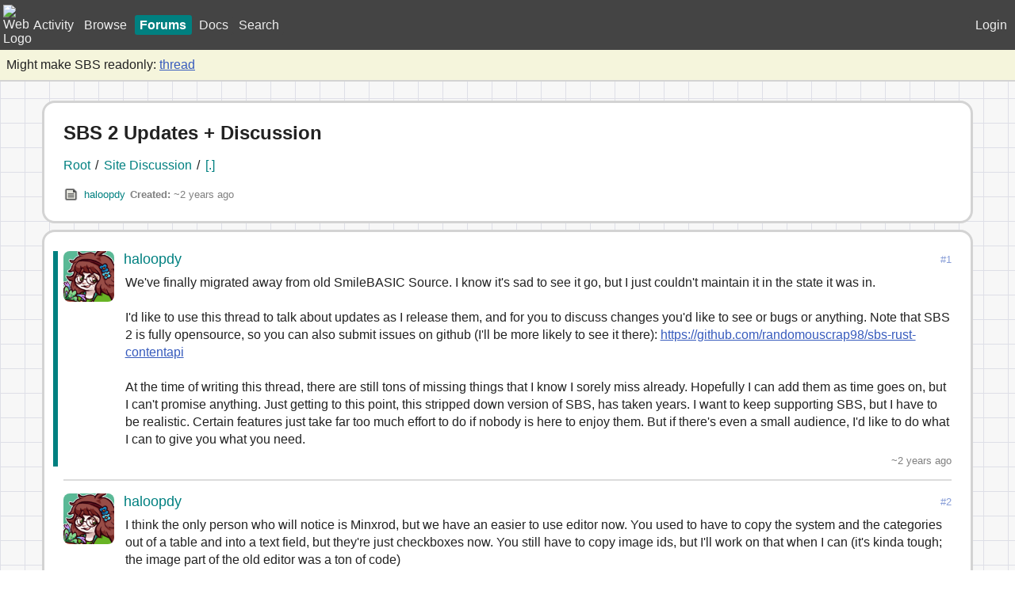

--- FILE ---
content_type: text/html; charset=utf-8
request_url: https://smilebasicsource.com/forum/thread/sbs-2-updates--discussion/421099
body_size: 7559
content:
<!DOCTYPE html><html lang="en"><head><meta charset="UTF-8"><meta name="rating" content="general"><meta name="viewport" content="width=device-width"><link rel="icon" type="image/svg+xml" sizes="any" href="https://smilebasicsource.com/static/resources/favicon.svg"><link rel="stylesheet" href="https://smilebasicsource.com/static/base.css?2026-01-10T21:34:04Z"><link rel="stylesheet" href="https://smilebasicsource.com/static/themes.css?2026-01-10T21:34:04Z"><script src="https://smilebasicsource.com/static/base.js?2026-01-10T21:34:04Z" defer></script><script>var SBSBASEURL = "https://smilebasicsource.com";</script><title>SBS ⦁ SBS 2 Updates + Discussion</title><meta name="description" content="We've finally migrated away from old SmileBASIC Source. I know it's sad to see it go, but I just couldn't maintain it in the state it was in. 

I'd like to use this thread to talk about updates as I"><link rel="canonical" href="https://smilebasicsource.com/forum/thread/sbs-2-updates--discussion/421099#post_421099"><script src="https://smilebasicsource.com/static/markup/langs.js?2026-01-10T21:34:04Z" defer></script><script src="https://smilebasicsource.com/static/markup/legacy.js?2026-01-10T21:34:04Z" defer></script><script src="https://smilebasicsource.com/static/markup/parse.js?2026-01-10T21:34:04Z" defer></script><script src="https://smilebasicsource.com/static/markup/render.js?2026-01-10T21:34:04Z" defer></script><script src="https://smilebasicsource.com/static/markup/helpers.js?2026-01-10T21:34:04Z" defer></script><link rel="stylesheet" href="https://smilebasicsource.com/static/markup/markup.css?2026-01-10T21:34:04Z"><link rel="stylesheet" href="https://smilebasicsource.com/static/layout.css?2026-01-10T21:34:04Z"><script src="https://smilebasicsource.com/static/sb-highlight.js?2026-01-10T21:34:04Z" defer></script><script src="https://smilebasicsource.com/static/layout.js?2026-01-10T21:34:04Z" defer></script><style>
            body {
                background-repeat: repeat;
                background-image: url("https://smilebasicsource.com/static/resources/sb-tile.png")
            }
            </style></head><body data-theme="sbs"><header class="controlbar"><nav><a class="plainlink" id="homelink" href="https://smilebasicsource.com/"><img src="https://smilebasicsource.com/static/resources/favicon.ico" alt="Website Logo"></a><a class="plainlink headertab" href="https://smilebasicsource.com/activity" id="mainactivitylink"><span class="navemoji" title="Activity">🕒</span><span class="navtext">Activity</span></a><a class="plainlink headertab" href="https://smilebasicsource.com/search" id="mainbrowselink"><span class="navemoji" title="Browse">🎮</span><span class="navtext">Browse</span></a><a class="plainlink headertab current" href="https://smilebasicsource.com/forum" id="mainforumlink"><span class="navemoji" title="Forums">📰</span><span class="navtext">Forums</span></a><a class="plainlink headertab" href="https://smilebasicsource.com/documentation" id="maindocumentationlink"><span class="navemoji" title="Docs">📖</span><span class="navtext">Docs</span></a><a class="plainlink headertab" href="https://smilebasicsource.com/allsearch" id="mainsearchlink"><span class="navemoji" title="Search">🔎</span><span class="navtext">Search</span></a></nav><div id="header-user"><a class="plainlink headertab" href="https://smilebasicsource.com/login"><span class="navemoji" title="Login">Login</span><span class="navtext">Login</span></a></div></header><div class="alert">Might make SBS readonly: <a href="https://smilebasicsource.com/forum/thread/im-considering-sunsetting-sbs-and-making-it-readonly/421337">thread</a></div><main><link rel="stylesheet" href="https://smilebasicsource.com/static/forpage/forum.css?2026-01-10T21:34:04Z"><script src="https://smilebasicsource.com/static/forpage/forum.js?2026-01-10T21:34:04Z" defer></script><section><h1 title="19424">SBS 2 Updates + Discussion</h1><p class="forumpath"><a class="flatlink" href="https://smilebasicsource.com/forum">Root</a><span class="pathseparator"> / </span><a class="flatlink" href="https://smilebasicsource.com/forum/category/site-discussion">Site Discussion</a><span class="pathseparator"> / </span><a class="flatlink" href="https://smilebasicsource.com/forum/thread/sbs-2-updates--discussion">[.]</a></p><div class="foruminfo smallseparate aside"><div class="threadicon smallseparate"><img title="Thread" src="https://smilebasicsource.com/static/resources/sb-page.png"></div><span><a class="flatlink" target="_top" href="https://smilebasicsource.com/user/haloopdy">haloopdy</a></span><span><b>Created: </b><time datetime="2023-02-21T05:51:13Z">~2 years ago</time></span><iframe class="votes" src="https://smilebasicsource.com/widget/votes/19424"></iframe></div></section><section id="thread-top" data-selected="421099"><div class="post current" id="post_421099"><div class="postleft"><img class="avatar" src="https://smilebasicsource.com/contentapi/images/raw/tqrkq?size=100&amp;crop=true"></div><div class="postright"><div class="postheader"><a class="flatlink username" target="_top" href="https://smilebasicsource.com/user/haloopdy">haloopdy</a><a class="sequence" target="_top" title="421099" href="https://smilebasicsource.com/forum/thread/sbs-2-updates--discussion/421099#post_421099">#1</a></div><div class="content bbcode" data-postid="421099">We&#x27;ve finally migrated away from old SmileBASIC Source. I know it&#x27;s sad to see it go, but I just couldn&#x27;t maintain it in the state it was in. 

I&#x27;d like to use this thread to talk about updates as I release them, and for you to discuss changes you&#x27;d like to see or bugs or anything. Note that SBS 2 is fully opensource, so you can also submit issues on github (I&#x27;ll be more likely to see it there): <a href="https://github.com/randomouscrap98/sbs-rust-contentapi" >https://github.com/randomouscrap98/sbs-rust-contentapi</a>

At the time of writing this thread, there are still tons of missing things that I know I sorely miss already. Hopefully I can add them as time goes on, but I can&#x27;t promise anything. Just getting to this point, this stripped down version of SBS, has taken years. I want to keep supporting SBS, but I have to be realistic. Certain features just take far too much effort to do if nobody is here to enjoy them. But if there&#x27;s even a small audience, I&#x27;d like to do what I can to give you what you need.</div><div class="postfooter mediumseparate"><div class="history"><time class="aside" datetime="2023-02-21T05:51:13Z">~2 years ago</time></div></div></div></div><hr class="smaller"><div class="post" id="post_421100"><div class="postleft"><img class="avatar" src="https://smilebasicsource.com/contentapi/images/raw/tqrkq?size=100&amp;crop=true"></div><div class="postright"><div class="postheader"><a class="flatlink username" target="_top" href="https://smilebasicsource.com/user/haloopdy">haloopdy</a><a class="sequence" target="_top" title="421100" href="https://smilebasicsource.com/forum/thread/sbs-2-updates--discussion/421100#post_421100">#2</a></div><div class="content bbcode" data-postid="421100">I think the only person who will notice is Minxrod, but we have an easier to use editor now. You used to have to copy the system and the categories out of a table and into a text field, but they&#x27;re just checkboxes now. You still have to copy image ids, but I&#x27;ll work on that when I can (it&#x27;s kinda tough; the image part of the old editor was a ton of code)</div><div class="postfooter mediumseparate"><div class="history"><time class="aside" datetime="2023-02-21T06:05:08Z">~2 years ago</time></div></div></div></div><hr class="smaller"><div class="post" id="post_421101"><div class="postleft"><img class="avatar" src="https://smilebasicsource.com/contentapi/images/raw/cnvsbs-avatar-158?size=100&amp;crop=true"></div><div class="postright"><div class="postheader"><a class="flatlink username" target="_top" href="https://smilebasicsource.com/user/Minxrod">Minxrod</a><a class="sequence" target="_top" title="421101" href="https://smilebasicsource.com/forum/thread/sbs-2-updates--discussion/421101#post_421101">#3</a></div><div class="reply aside"><a class="replylink" target="_top" href="https://smilebasicsource.com/forum/thread/sbs-2-updates--discussion/421100#post_421100">Replying to:</a><img src="https://smilebasicsource.com/contentapi/images/raw/tqrkq?size=50&amp;crop=true"><a class="flatlink username" href="https://smilebasicsource.com/user/haloopdy">haloopdy</a><div class="content bbcode postpreview">I think the only person who will notice is Minxrod, but we have an easier to use editor now. You used to have to copy the system and the categories out of a table and into a text field, but they&#x27;re just checkboxes now. You still have to copy image ids, but I&#x27;ll work on that when I can (it&#x27;s kinda tough; the image part of the old editor was a ton of code)</div></div><div class="content bbcode" data-postid="421101">I can see the new check boxes on the SB3/4 upload page, but not on the PTC program page. <s>If anyone else wants to see the difference, there it is</s></div><div class="postfooter mediumseparate"><details class="repliesview aside" style="display:none"><summary>View conversation</summary><iframe data-src="https://smilebasicsource.com/widget/thread?reply=421100&amp;selected=421101"></iframe></details><div class="history"><time class="aside" datetime="2023-02-21T06:46:09Z">~2 years ago</time></div></div></div></div><hr class="smaller"><div class="post" id="post_421102"><div class="postleft"><img class="avatar" src="https://smilebasicsource.com/contentapi/images/raw/tqrkq?size=100&amp;crop=true"></div><div class="postright"><div class="postheader"><a class="flatlink username" target="_top" href="https://smilebasicsource.com/user/haloopdy">haloopdy</a><a class="sequence" target="_top" title="421102" href="https://smilebasicsource.com/forum/thread/sbs-2-updates--discussion/421102#post_421102">#4</a></div><div class="reply aside"><a class="replylink" target="_top" href="https://smilebasicsource.com/forum/thread/sbs-2-updates--discussion/421101#post_421101">Replying to:</a><img src="https://smilebasicsource.com/contentapi/images/raw/cnvsbs-avatar-158?size=50&amp;crop=true"><a class="flatlink username" href="https://smilebasicsource.com/user/Minxrod">Minxrod</a><div class="content bbcode postpreview">I can see the new check boxes on the SB3/4 upload page, but not on the PTC program page. <s>If anyone else wants to see the difference, there it is</s></div></div><div class="content bbcode" data-postid="421102">Shoot sorry, yes that was broken. It should be fixed now.

Speaking of fixes, another update: when linking threads and programs, it should fill out at least some relevant information for the preview on discord/etc. 

Examples: <img src="https://qcs.shsbs.xyz/api/file/raw/xmipo"></div><div class="postfooter mediumseparate"><details class="repliesview aside" style="display:none"><summary>View conversation</summary><iframe data-src="https://smilebasicsource.com/widget/thread?reply=421100&amp;selected=421102"></iframe></details><div class="history"><time class="aside" datetime="2023-02-21T08:51:02Z">~2 years ago</time></div></div></div></div><hr class="smaller"><div class="post" id="post_421104"><div class="postleft"><img class="avatar" src="https://smilebasicsource.com/contentapi/images/raw/tqrkq?size=100&amp;crop=true"></div><div class="postright"><div class="postheader"><a class="flatlink username" target="_top" href="https://smilebasicsource.com/user/haloopdy">haloopdy</a><a class="sequence" target="_top" title="421104" href="https://smilebasicsource.com/forum/thread/sbs-2-updates--discussion/421104#post_421104">#5</a></div><div class="content bbcode" data-postid="421104">Another enhancement: if you sit on the MAIN activity page (as in, the &#x27;first&#x27; page, not any deeper), it will periodically check for new events and throw a visual on the page when there are new events, just like oldsbs. It also changes the title of the tab to include the count. 

So, if you&#x27;re a lurker who used to sit on the oldsbs activity page waiting for those, you can do it again!</div><div class="postfooter mediumseparate"><div class="history"><time class="aside" datetime="2023-02-21T19:19:48Z">~2 years ago</time></div></div></div></div><hr class="smaller"><div class="post" id="post_421105"><div class="postleft"><img class="avatar" src="https://smilebasicsource.com/contentapi/images/raw/tqrkq?size=100&amp;crop=true"></div><div class="postright"><div class="postheader"><a class="flatlink username" target="_top" href="https://smilebasicsource.com/user/haloopdy">haloopdy</a><a class="sequence" target="_top" title="421105" href="https://smilebasicsource.com/forum/thread/sbs-2-updates--discussion/421105#post_421105">#6</a></div><div class="content bbcode" data-postid="421105">Added a &quot;recent activity&quot; section on the frontpage. It&#x27;s very similar to the list of pages we had on oldsbs on the frontpage: rather than ALL activity, it shows individual pages that have had activity on them recently. Hopefully that&#x27;s somewhat useful!</div><div class="postfooter mediumseparate"><div class="history"><time class="aside" datetime="2023-02-21T22:33:12Z">~2 years ago</time></div></div></div></div><hr class="smaller"><div class="post" id="post_421106"><div class="postleft"><img class="avatar" src="https://smilebasicsource.com/contentapi/images/raw/tqrkq?size=100&amp;crop=true"></div><div class="postright"><div class="postheader"><a class="flatlink username" target="_top" href="https://smilebasicsource.com/user/haloopdy">haloopdy</a><a class="sequence" target="_top" title="421106" href="https://smilebasicsource.com/forum/thread/sbs-2-updates--discussion/421106#post_421106">#7</a></div><div class="content bbcode" data-postid="421106">Fixed header bbcode issues (too much space compared to old sbs). The spacing may still be inconsistent in certain situations, but that&#x27;s because oldsbs was very inconsistent. I&#x27;ve made the bbcode tag parser act like you&#x27;d expect (mostly), so you don&#x27;t have to do so many weird things.</div><div class="postfooter mediumseparate"><div class="history"><time class="aside" datetime="2023-02-21T23:01:08Z">~2 years ago</time></div></div></div></div><hr class="smaller"><div class="post" id="post_421107"><div class="postleft"><img class="avatar" src="https://smilebasicsource.com/contentapi/images/raw/tqrkq?size=100&amp;crop=true"></div><div class="postright"><div class="postheader"><a class="flatlink username" target="_top" href="https://smilebasicsource.com/user/haloopdy">haloopdy</a><a class="sequence" target="_top" title="421107" href="https://smilebasicsource.com/forum/thread/sbs-2-updates--discussion/421107#post_421107">#8</a></div><div class="content bbcode" data-postid="421107">Made posting WAY better: there&#x27;s a textbox right in the thread for new threads (like a normal website!).

Not only that, but if you edit or reply to a post, it actually puts the textbox right there so you can see the context! That was so annoying! (I know it was only like 10 total posts that had to deal with that but yeesh).

This was kind of an extensive change, so let me know if you have any trouble.</div><div class="postfooter mediumseparate"><div class="history"><time class="aside" datetime="2023-02-22T04:07:53Z">~2 years ago</time></div></div></div></div><hr class="smaller"><div class="post" id="post_421108"><div class="postleft"><img class="avatar" src="https://smilebasicsource.com/contentapi/images/raw/cnvsbs-avatar-158?size=100&amp;crop=true"></div><div class="postright"><div class="postheader"><a class="flatlink username" target="_top" href="https://smilebasicsource.com/user/Minxrod">Minxrod</a><a class="sequence" target="_top" title="421108" href="https://smilebasicsource.com/forum/thread/sbs-2-updates--discussion/421108#post_421108">#9</a></div><div class="reply aside"><a class="replylink" target="_top" href="https://smilebasicsource.com/forum/thread/sbs-2-updates--discussion/421107#post_421107">Replying to:</a><img src="https://smilebasicsource.com/contentapi/images/raw/tqrkq?size=50&amp;crop=true"><a class="flatlink username" href="https://smilebasicsource.com/user/haloopdy">haloopdy</a><div class="content bbcode postpreview">Made posting WAY better: there&#x27;s a textbox right in the thread for new threads (like a normal website!).

Not only that, but if you edit or reply to a post, it actually puts the textbox right there so you can see the context! That was so annoying! (I know it was only like 10 total posts that had to deal with that but yeesh).

This was kind of an extensive change, so let me know if you have any trouble.</div></div><div class="content bbcode" data-postid="421108">Reply box wow!

Related to posting, are there plans to bring back the preview option? I think that&#x27;s the main thing I&#x27;ve noticed is still missing.

Also, the recent activity notification definitely works.</div><div class="postfooter mediumseparate"><details class="repliesview aside" style="display:none"><summary>View conversation</summary><iframe data-src="https://smilebasicsource.com/widget/thread?reply=421107&amp;selected=421108"></iframe></details><div class="history"><time class="aside" datetime="2023-02-22T04:10:23Z">~2 years ago</time><time class="aside" datetime="2023-02-22T04:12:04Z">Edited ~2 years ago by <a class="flatlink" target="_top" href="https://smilebasicsource.com/user/Minxrod">Minxrod</a></time></div></div></div></div><hr class="smaller"><div class="post" id="post_421109"><div class="postleft"><img class="avatar" src="https://smilebasicsource.com/contentapi/images/raw/tqrkq?size=100&amp;crop=true"></div><div class="postright"><div class="postheader"><a class="flatlink username" target="_top" href="https://smilebasicsource.com/user/haloopdy">haloopdy</a><a class="sequence" target="_top" title="421109" href="https://smilebasicsource.com/forum/thread/sbs-2-updates--discussion/421109#post_421109">#10</a></div><div class="reply aside"><a class="replylink" target="_top" href="https://smilebasicsource.com/forum/thread/sbs-2-updates--discussion/421108#post_421108">Replying to:</a><img src="https://smilebasicsource.com/contentapi/images/raw/cnvsbs-avatar-158?size=50&amp;crop=true"><a class="flatlink username" href="https://smilebasicsource.com/user/Minxrod">Minxrod</a><div class="content bbcode postpreview">Reply box wow!

Related to posting, are there plans to bring back the preview option? I think that&#x27;s the main thing I&#x27;ve noticed is still missing.

Also, the recent activity notification definitely works.</div></div><div class="content bbcode" data-postid="421109">shoot I knew there was something glaring missing.... oof that is rather difficult to implement. I&#x27;ll see what I can do. 

In the meantime, you can use ummm post your text here? I know it sucks, I&#x27;ll eventually embed it into the page <a href="https://smilebasicsource.com/widget/bbcodepreview" >https://smilebasicsource.com/widget/bbcodepreview</a>. I&#x27;d only use it for bigger pages but it&#x27;s at least something.</div><div class="postfooter mediumseparate"><details class="repliesview aside" style="display:none"><summary>View conversation</summary><iframe data-src="https://smilebasicsource.com/widget/thread?reply=421107&amp;selected=421109"></iframe></details><div class="history"><time class="aside" datetime="2023-02-22T04:12:55Z">~2 years ago</time></div></div></div></div><hr class="smaller"><div class="post" id="post_421110"><div class="postleft"><img class="avatar" src="https://smilebasicsource.com/contentapi/images/raw/tqrkq?size=100&amp;crop=true"></div><div class="postright"><div class="postheader"><a class="flatlink username" target="_top" href="https://smilebasicsource.com/user/haloopdy">haloopdy</a><a class="sequence" target="_top" title="421110" href="https://smilebasicsource.com/forum/thread/sbs-2-updates--discussion/421110#post_421110">#11</a></div><div class="content bbcode" data-postid="421110">OK, that was most of the glaring issues I couldn&#x27;t bear to leave everyone dealing with. I know there&#x27;s still a ton left to do, but I may take a break for a while. If there&#x27;s anything urgent (especially if it&#x27;s a bug) please feel free to post it as an issue on github, I&#x27;ll see it quickly: <a href="https://github.com/randomouscrap98/sbs-rust-contentapi/issues" >https://github.com/randomouscrap98/sbs-rust-contentapi/issues</a></div><div class="postfooter mediumseparate"><div class="history"><time class="aside" datetime="2023-02-22T04:21:53Z">~2 years ago</time><time class="aside" datetime="2023-02-22T04:22:02Z">Edited ~2 years ago by <a class="flatlink" target="_top" href="https://smilebasicsource.com/user/haloopdy">haloopdy</a></time></div></div></div></div><hr class="smaller"><div class="post" id="post_421128"><div class="postleft"><img class="avatar" src="https://smilebasicsource.com/contentapi/images/raw/tqrkq?size=100&amp;crop=true"></div><div class="postright"><div class="postheader"><a class="flatlink username" target="_top" href="https://smilebasicsource.com/user/haloopdy">haloopdy</a><a class="sequence" target="_top" title="421128" href="https://smilebasicsource.com/forum/thread/sbs-2-updates--discussion/421128#post_421128">#12</a></div><div class="content bbcode" data-postid="421128">I&#x27;ve imported the documentation from the previous &quot;newsbs&quot; (the one that didn&#x27;t work out) so now we have all the documentation snail and others worked on! It&#x27;s missing some key features (like searching!) but you can at least browse the tree and we can edit and add new documentation.</div><div class="postfooter mediumseparate"><div class="history"><time class="aside" datetime="2023-03-05T06:10:57Z">~2 years ago</time></div></div></div></div><hr class="smaller"><div class="post" id="post_421129"><div class="postleft"><img class="avatar" src="https://smilebasicsource.com/contentapi/images/raw/tqrkq?size=100&amp;crop=true"></div><div class="postright"><div class="postheader"><a class="flatlink username" target="_top" href="https://smilebasicsource.com/user/haloopdy">haloopdy</a><a class="sequence" target="_top" title="421129" href="https://smilebasicsource.com/forum/thread/sbs-2-updates--discussion/421129#post_421129">#13</a></div><div class="content bbcode" data-postid="421129">We now have rudimentary search. You can search for users or any viewable content. Also, threads can now have keywords associated with them, so if you&#x27;re the owner of any important threads, you could add keywords now so they show up in appropriate search results!

Search uses the title and keywords only for searching. Search is ordered by a very simple &quot;relevance&quot; metric, which doesn&#x27;t look at popularity at all (to make it run faster). If the sorting is weird, I might be able to move stuff around to make it slightly better but I don&#x27;t want to do too much, lest I make it slow (especially since I&#x27;m searching across all content in the database)

<b>EDIT:</b> Oh, and I added something I know some people will hate (sorry). There&#x27;s too much in the top bar now, so when it gets too narrow, the links turn into emoji. I know proper svgs or a burger menu or anything else is better but I just wanted to get something out there first. I might make it better later if it&#x27;s super bothersome, but I mean... I&#x27;m sure people will figure it out lol</div><div class="postfooter mediumseparate"><div class="history"><time class="aside" datetime="2023-03-05T18:50:58Z">~2 years ago</time><time class="aside" datetime="2023-03-05T18:52:20Z">Edited ~2 years ago by <a class="flatlink" target="_top" href="https://smilebasicsource.com/user/haloopdy">haloopdy</a></time></div></div></div></div><hr class="smaller"><div class="post" id="post_421135"><div class="postleft"><img class="avatar" src="https://smilebasicsource.com/contentapi/images/raw/cnvsbs-avatar-720?size=100&amp;crop=true"></div><div class="postright"><div class="postheader"><a class="flatlink username" target="_top" href="https://smilebasicsource.com/user/S_DE_Solutions">S_DE_Solutions</a><a class="sequence" target="_top" title="421135" href="https://smilebasicsource.com/forum/thread/sbs-2-updates--discussion/421135#post_421135">#14</a></div><div class="content bbcode" data-postid="421135">Good job. The new Desing looks great.

By the Way:
The emoji-Bar is nice.</div><div class="postfooter mediumseparate"><div class="history"><time class="aside" datetime="2023-03-08T19:45:16Z">~2 years ago</time></div></div></div></div><hr class="smaller"><div class="post" id="post_421136"><div class="postleft"><img class="avatar" src="https://smilebasicsource.com/contentapi/images/raw/tqrkq?size=100&amp;crop=true"></div><div class="postright"><div class="postheader"><a class="flatlink username" target="_top" href="https://smilebasicsource.com/user/haloopdy">haloopdy</a><a class="sequence" target="_top" title="421136" href="https://smilebasicsource.com/forum/thread/sbs-2-updates--discussion/421136#post_421136">#15</a></div><div class="reply aside"><a class="replylink" target="_top" href="https://smilebasicsource.com/forum/thread/sbs-2-updates--discussion/421135#post_421135">Replying to:</a><img src="https://smilebasicsource.com/contentapi/images/raw/cnvsbs-avatar-720?size=50&amp;crop=true"><a class="flatlink username" href="https://smilebasicsource.com/user/S_DE_Solutions">S_DE_Solutions</a><div class="content bbcode postpreview">Good job. The new Desing looks great.

By the Way:
The emoji-Bar is nice.</div></div><div class="content bbcode" data-postid="421136">Ah thank you very much! And I&#x27;m glad the emoji bar looks okay!</div><div class="postfooter mediumseparate"><details class="repliesview aside" style="display:none"><summary>View conversation</summary><iframe data-src="https://smilebasicsource.com/widget/thread?reply=421135&amp;selected=421136"></iframe></details><div class="history"><time class="aside" datetime="2023-03-08T19:51:48Z">~2 years ago</time></div></div></div></div><hr class="smaller"><div class="post" id="post_421137"><div class="postleft"><img class="avatar" src="https://smilebasicsource.com/contentapi/images/raw/tqrkq?size=100&amp;crop=true"></div><div class="postright"><div class="postheader"><a class="flatlink username" target="_top" href="https://smilebasicsource.com/user/haloopdy">haloopdy</a><a class="sequence" target="_top" title="421137" href="https://smilebasicsource.com/forum/thread/sbs-2-updates--discussion/421137#post_421137">#16</a></div><div class="content bbcode" data-postid="421137">Added edit messages for threads and pages (including documentation). Try to use them if you want people to know what you changed! They will show up in the activity; you&#x27;ll notice all edits are currently just blank (because I never gave you the option to add a message). Your edit message will show up there.

<b>EDIT:</b> Oh also, added some new icons to differentiate documentation in search results (and other places)</div><div class="postfooter mediumseparate"><div class="history"><time class="aside" datetime="2023-03-10T02:12:46Z">~2 years ago</time><time class="aside" datetime="2023-03-10T02:38:31Z">Edited ~2 years ago by <a class="flatlink" target="_top" href="https://smilebasicsource.com/user/haloopdy">haloopdy</a></time></div></div></div></div><hr class="smaller"><div class="post" id="post_421138"><div class="postleft"><img class="avatar" src="https://smilebasicsource.com/contentapi/images/raw/tqrkq?size=100&amp;crop=true"></div><div class="postright"><div class="postheader"><a class="flatlink username" target="_top" href="https://smilebasicsource.com/user/haloopdy">haloopdy</a><a class="sequence" target="_top" title="421138" href="https://smilebasicsource.com/forum/thread/sbs-2-updates--discussion/421138#post_421138">#17</a></div><div class="content bbcode" data-postid="421138">Fixed alignment on various checkboxes (such as settings, yeesh that was bad). Spruced up search a small bit.

You can now re-add the pagination for threads back to the top of the post area. We used to have that on oldsbs; I didn&#x27;t know if it would look OK here but it was requested so it&#x27;s a setting. It&#x27;s off by default; if people say it&#x27;s just generally better to have the pagination on top as well, I may change it to default to true.</div><div class="postfooter mediumseparate"><div class="history"><time class="aside" datetime="2023-03-10T05:57:38Z">~2 years ago</time></div></div></div></div><hr class="smaller"><div class="post" id="post_421139"><div class="postleft"><img class="avatar" src="https://smilebasicsource.com/contentapi/images/raw/0?size=100&amp;crop=true"></div><div class="postright"><div class="postheader"><a class="flatlink username" target="_top" href="https://smilebasicsource.com/user/grejba">grejba</a><a class="sequence" target="_top" title="421139" href="https://smilebasicsource.com/forum/thread/sbs-2-updates--discussion/421139#post_421139">#18</a></div><div class="content bbcode" data-postid="421139">Hello :) 
I&#x27;ve recently dicovered the smallbasic for Switch, and wanted to say good job so far! :) I am reading all as inspiration source, and I would love to know what is possible with it :) </div><div class="postfooter mediumseparate"><div class="history"><time class="aside" datetime="2023-03-10T17:50:40Z">~2 years ago</time></div></div></div></div><hr class="smaller"><div class="post" id="post_421140"><div class="postleft"><img class="avatar" src="https://smilebasicsource.com/contentapi/images/raw/tqrkq?size=100&amp;crop=true"></div><div class="postright"><div class="postheader"><a class="flatlink username" target="_top" href="https://smilebasicsource.com/user/haloopdy">haloopdy</a><a class="sequence" target="_top" title="421140" href="https://smilebasicsource.com/forum/thread/sbs-2-updates--discussion/421140#post_421140">#19</a></div><div class="reply aside"><a class="replylink" target="_top" href="https://smilebasicsource.com/forum/thread/sbs-2-updates--discussion/421139#post_421139">Replying to:</a><img src="https://smilebasicsource.com/contentapi/images/raw/0?size=50&amp;crop=true"><a class="flatlink username" href="https://smilebasicsource.com/user/grejba">grejba</a><div class="content bbcode postpreview">Hello :) 
I&#x27;ve recently dicovered the smallbasic for Switch, and wanted to say good job so far! :) I am reading all as inspiration source, and I would love to know what is possible with it :) </div></div><div class="content bbcode" data-postid="421140">Hello. Unfortunately these forums aren&#x27;t used much, but there is a discord if you&#x27;d like some help: <a href="https://discord.gg/xnqfXfw" >https://discord.gg/xnqfXfw</a>

(Also this isn&#x27;t the right place to post; this thread is for discussion about website updates and not SmileBASIC for Switch. If you do want to use the forums, there&#x27;s <a href="https://smilebasicsource.com/forum/thread/smilebasic-4-discussion4" >https://smilebasicsource.com/forum/thread/smilebasic-4-discussion4</a> but it hasn&#x27;t been used in a while)</div><div class="postfooter mediumseparate"><details class="repliesview aside" style="display:none"><summary>View conversation</summary><iframe data-src="https://smilebasicsource.com/widget/thread?reply=421139&amp;selected=421140"></iframe></details><div class="history"><time class="aside" datetime="2023-03-10T17:55:08Z">~2 years ago</time></div></div></div></div><hr class="smaller"><div class="post" id="post_421141"><div class="postleft"><img class="avatar" src="https://smilebasicsource.com/contentapi/images/raw/tqrkq?size=100&amp;crop=true"></div><div class="postright"><div class="postheader"><a class="flatlink username" target="_top" href="https://smilebasicsource.com/user/haloopdy">haloopdy</a><a class="sequence" target="_top" title="421141" href="https://smilebasicsource.com/forum/thread/sbs-2-updates--discussion/421141#post_421141">#20</a></div><div class="content bbcode" data-postid="421141">OK we should finally have previews in at LEAST the page editors now. I haven&#x27;t added them to the post editors but... hopefully that&#x27;ll help for documentation and whatnot</div><div class="postfooter mediumseparate"><div class="history"><time class="aside" datetime="2023-03-12T18:59:00Z">~2 years ago</time></div></div></div></div><div class="smallseparate pagelist"><a class="current" target="_top" href="https://smilebasicsource.com/forum/thread/sbs-2-updates--discussion?page=1#thread-top">1</a><a class="" target="_top" href="https://smilebasicsource.com/forum/thread/sbs-2-updates--discussion?page=2#thread-top">2</a></div></section></main><footer class="controlbar smallseparate"><span id="api_about">SBSProduction - 3.3.2.737</span><div id="footer-spacer"></div><a class="plainlink headertab" href="https://smilebasicsource.com/sessionsettings" id="footer-settings"><span class="navemoji" title="Settings">Settings</span><span class="navtext">Settings</span></a><a class="plainlink headertab" href="https://smilebasicsource.com/about" id="footer-about"><span class="navemoji" title="About">About</span><span class="navtext">About</span></a></footer><script>var profiler_data = {"prepost-category":7.252,"prepost-total":29.794999999999998,"post-421136":0.017079999999999998,"post-421141":0.064621,"reply-421139":0.049491,"finishpost-total":26.509999999999998,"finishpost-message":10.047,"prepost-category_extras":0.4,"reply-421107":0.08456100000000001,"prepost-premessage_index":0.76,"post-421102":0.063661,"reply-421101":0.030991,"reply-421108":0.046451,"post-421107":0.656611,"prepost-thread_extras":0.585,"prepost-thread":7.329,"prepost-premessage_index_extras":0.004,"post-421104":0.069421,"post-421128":0.061210999999999995,"prepost-premessage_extras":0.008,"post-421099":0.160833,"post-421109":0.056401,"finishpost-related":7.563000000000001,"finishpost-message_extras":2.85,"get-system-content_extras":0.011,"get-system-total":9.078,"post-421140":0.170383,"reply-421135":0.027771,"post-421105":0.076432,"finishpost-user":0.9,"all_categories-content_extras":0.13899999999999998,"post-421137":0.065521,"finishpost-user_extras":0.30200000000000005,"all_categories-total":1.479,"post-421100":0.068812,"post-421106":0.03121,"post-421135":0.028311,"post-421139":0.052551,"finishpost-related_extras":0.49799999999999994,"get-system-content":8.373000000000001,"reply-421100":0.073452,"post-421108":0.04496,"post-421110":0.078051,"post-421129":0.173833,"all_categories-content":0.339,"post-421101":0.036071,"prepost-premessage":5.845000000000001,"post-421138":0.070691};</script></body></html>

--- FILE ---
content_type: text/css; charset=utf-8
request_url: https://smilebasicsource.com/static/base.css?2026-01-10T21:34:04Z
body_size: 3616
content:
/* import css overrides for 12y pages */
@import url("custom_12y.css");

/* all the css variables to control common document constants */
:root {
    /* Main colors */
    --tc_main: #222;
    --tc_aside: gray;
    --bg_section: white;
    --color_border: lightgray;
    --color_divider: gainsboro;
    --tc_flatlink: teal;
    --tc_link: rgb(55, 91, 189);

    /* Header-only colors (but MAY be reused in other elements? */
    --bg_header: #444;
    --tc_header: #EEE;
    --bg_alert: beige;
    /*color: black;
    background: beige;*/

    /* Special text and bg */
    --bg_altsection: rgba(127,127,127,0.1);
    --bg_activeselect: teal;
    --tc_activeselect: white;
    --tc_error: darkred;
    --bg_error: rgba(255,0,0,0.05);
    --tc_success: green;
    --bg_card: #f8f8f9;

    /* Extra junk (generally not themed?) */
    --font: sans-serif;
    --simple_hover: brightness(1.2);
    --line_width: 1.5px;

    /* Syntax highlighting in code sections! You don't have to change these if you don't 
       want, they're not used anywhere */
    --code_keyword: #07bac6;
    --code_number: #f442ad;
    --code_comment: #39c655;
    --code_string: #967de0;
    --code_label: #fff496;
    --code_function: #63b3ff;
    --code_fg: #DDD;
    --code_bg: #222;

    /* Spacing which is impacted by compact settings! You don't need EVERYTHING to be
        based off these numbers! */
    --space_big: 1.5em;
    --space_medium: 1.0em;
    --space_small: 0.5em;
    --reg_lineheight: 1.4;

    /* Markup stuff always required (ugh) */
    --T-bg: var(--bg_section);
    --T-color: var(--tc_main);
}

[data-compact] {
    --space_big: 0.75em;
    --space_medium: 0.5em;
    --space_small: 0.25em;
    --reg_lineheight: 1.2;
}


/* ----------------------------- *
 *     ROOT LEVEL STUFF          *
 * ----------------------------- */

body {
    color: var(--tc_main);
    font-family: var(--font);
    border: none;
    padding: 0;
    margin: 0;
}

h1 {
    /* Use a SMALL margin here because it's em and h1 is BIG */
    margin: var(--space_small) 0; /* reduce the margins on h1 a bit */
}

h2 {
    margin: var(--space_small) 0;
}

h3 {
    margin: var(--space_medium) 0;
}

p { /* Not sure about this one? */
    line-height: var(--reg_lineheight);
    margin: var(--space_medium) 0;
}

/* Also, dividers are like decorators, want them generic too */
hr {
    border: none;
    border-top: var(--line_width) solid var(--color_divider);
    margin: var(--space_big) 0;
}

hr.smaller {
    /* Split so left/right are left alone; use what was set before */
    margin-top: var(--space_medium); 
    margin-bottom: var(--space_medium);
}

form {
    margin: var(--space_small);
}


/* ----------------------------- *
 *     BASIC / GENERIC STUFF     *
 * ----------------------------- */

.error {
    color: var(--tc_error) !important;
}

.errorlist .error {
    margin-bottom: var(--space_small);
    padding: 0.2em 0.4em;
    border-radius: 0.2em;
    background-color: var(--bg_error);
}

.success {
    color: var(--tc_success);
}

.plainlink {
    text-decoration: none;
    cursor: pointer;
}

.controlbar {
    overflow: hidden;
    display: flex;
    align-items: center;
    box-sizing: border-box;
    padding: 0.25em;
    width: 100%;
}

.smallseparate > :not(:last-child) {
    margin-right: 0.5em; /*var(--space_small);*/
}

.mediumseparate > :not(:last-child) {
    /* Consider just making this medium */
    margin-right: 0.8em; /*calc(0.8 * var(--space_medium));*/
}

.aside {
    font-size: 0.8em;
    color: var(--tc_aside);
}

.faint {
    opacity: 0.4;
}

.faint:hover, .faint:focus {
    opacity: unset;
}

.largeinput {
    width: 30em;
    max-width: 100%;
    box-sizing: border-box;
}

.smallinput {
    width: 2.5em;
}

.spoilertext {
    background: var(--bg_header);
    color: var(--bg_header);
    border-radius: 0.2em;
}

.imagebrowser {
    width: 100%;
    height: 40em;
    max-height: 80vh;
    box-sizing: border-box;
    border: none;
}

.scrollable {
    overflow-y: auto;
    overflow-x: hidden;
}

.nospacing {
    margin: 0;
    padding: 0;
    display: contents;
}

.inline {
    display: flex;
    align-items: center;
    max-width: 100%;
}

a.coolbutton, input.coolbutton {
    padding: 0.2em;
    background: var(--bg_activeselect);
    border-radius: 0.3em;
    text-decoration: none;
    cursor: pointer;
    border: none;
    font-size: 1em;
}

/* UGH LINKS */
a.coolbutton:link, a.coolbutton:visited, input.coolbutton { 
    color: var(--tc_activeselect); 
}

/* These properties themselves are fine, but consider what should get them. */
.hover { transition: filter 0.2s ease, background-color 0.2s ease; }
.hover:hover { filter: var(--simple_hover); }

/* Not so sure about this... */
a:link, a:visited {  
    color: var(--tc_link);
}

a.flatlink:link, a.flatlink:visited, input.flatlink {
    text-decoration: none;
    color: var(--tc_flatlink);
}

input.flatlink {
    border: none;
    background: none;
    padding: 0;
    cursor: pointer;
    display: inline;
}

/* Make checkboxes consistent on all pages */
input[type="checkbox"] {
    width: 1.1em;
    height: 1.1em;
    box-sizing: border-box;
}

input[type="file"] {
    border: 1px solid var(--color_border);
}

input[readonly], textarea[readonly] {
    filter: opacity(0.5) brightness(0.9);
}

/*  ---------------------------------------
        Result lists (like search/etc)
    ---------------------------------------  */
.resultitem:nth-child(odd) {
    background: var(--bg_card);
}

.resultitem { 
    padding: calc(0.5 * var(--space_small));
    border-radius: calc(0.5 * var(--space_small));
    display: flex;
    align-items: center;
}

form.compactform {
    display: flex;
    flex-wrap: wrap;
}


/*  ---------------------------------------
    Generalized navigation (pagination/etc) 
    ---------------------------------------  */

.pagelist {
    display: flex;
    align-items: center;
    justify-content: center;
    flex-wrap: wrap;
    margin-top: var(--space_big);
    gap: var(--space_small) 0;
}

.pagelist .current {
    font-weight: bold;
}

.browsepagenav {
    display: flex;
    justify-content: center;
    margin: 0.5em;
}


/*  -------------------------------
    CONTENT STUFF (MARKUP? BBCODE?)
    -------------------------------  */

/* Some important stuff, like content rendering */
.content {
    line-height: var(--reg_lineheight);
    white-space: pre-wrap;
    word-wrap: break-word;
}

.content img {
    max-width: 100%;
    max-height: 50vh;
    margin: 0.7em 0;
    display: block;
}

.content ul, .content ol {
    padding-left: 1.2em;
    margin: 0;
}

.content blockquote {
    background: var(--bg_altsection);
    padding: 1em 1.2em;
    padding-left: 1.2em;
    margin: 0.5em 0em;
    border-radius: 0.7em;
    box-sizing: border-box;
}

.content blockquote[cite]::before {
    content: attr(cite) ":\A";
    font-style: italic;
    display: block;
    margin-bottom: 0.5em;
    margin-left: -0.2em;
}

.content .spoiler {
    padding: 0.3em 0.4em;
    margin: 0.3em 0;
    border-left: 5px solid var(--bg_activeselect);
    /*border-radius: 0.3em;*/
    /*border: var(--line_width) solid var(--color_divider);*/
    /*width: fit-content; /* To fix floating infobox overlap */
}

/*.content .spoiler summary {
    padding: 0.3em 0.4em;
    border-radius: 0.3em;
    border: var(--line_width) solid var(--color_divider);
    width: fit-content;
}*/

.content .icode {
    font-family: monospace;
    color: var(--tc_error);
    font-weight: bold;
}

.content .code {
    background: var(--bg_header);
    color: var(--tc_header);
    padding: 0.6em 0.8em;
    border-radius: 0.4em;
    box-sizing: border-box;
    overflow-x: auto;
}

/* Syntax highlighting for code! */
.content .code .keyword, .Markup pre .keyword { color: var(--code_keyword); }
.content .code .number, .Markup pre .number { color: var(--code_number); }
.content .code .comment, .Markup pre .comment { color: var(--code_comment); }
.content .code .string, .Markup pre .string { color: var(--code_string); }
.content .code .label, .Markup pre .label { color: var(--code_label); }
.content .code .function, .Markup pre .function { color: var(--code_function); } 
.content .code, .Markup pre { 
   color: var(--code_fg); 
   background-color: var(--code_bg); 
   max-height: 80vh;
}

.postpreview {
    overflow: hidden;
    text-overflow: ellipsis;
    white-space: nowrap;
}

/* Hide some big elements */
.postpreview pre, .postpreview blockquote, .postpreview .spoiler, .postpreview img,
.postpreview ul, .postpreview ol {
    display: none;
}

/* ------------------------
   *     PAGE CARDS       *
   ---------------------- */

.cardslist {
    display: flex;
    flex-wrap: wrap;
    justify-content: center;
    margin-right: calc(-0.8 * var(--space_medium));
}

/* Pages MAY be special in the future! */
.pagecard {
    padding: calc(0.9 * var(--space_medium));
    /*border: var(--line_width) solid var(--color_divider);*/
    border: 0.15em solid var(--color_border);
    background: var(--bg_card);
    border-radius: calc(0.65 * var(--space_medium));
    flex-basis: 21em; /*22em; /* 30em; */
    flex-grow: 1;
    max-width: 38em;
    margin-right: calc(0.8 * var(--space_medium));
    margin-bottom: calc(0.8 * var(--space_medium));
    display: flex;
    flex-direction: column;
}

.sysicon {
    filter: opacity(0.9);
}

.cardmain {
    display: flex;
    margin-bottom: 0.5em;
}

.cardtext {
    margin-right: 0.8em;
    line-height: var(--reg_lineheight);
}

.cardtext .description {
    filter: opacity(0.85);
    margin-left: 0.05em;
    font-size: 0.9em;
}

.cardtext h3 {
    margin: 0;
    margin-bottom: 0.25em;
    font-size: 1.1em;
}

.cardimage {
    width: 10em;
    height: 6em;
    margin-left: auto;
    flex: none;
    display: flex;
    align-items: center;
    justify-content: center;
    overflow: hidden;
    border-radius: 0.5em;
}

.cardimage img {
    border-radius: 0.5em;
    width: 100%;
    margin: 0;
    padding: 0;
}

.cardbottom {
    display: flex;
    align-items: center;
    margin-top: auto;;
}

.cardbottom .user {
    overflow: hidden;
    text-overflow: ellipsis;
}

.cardbottom .key {
    font-weight: bold;
    margin-left: auto;
}

.cardbottom .systems {
    flex: none;
}

.cardbottom .systems > * {
    margin-left: 0.25em;
}

 @media screen and (max-width: 35em)
 {
    .cardimage {
        width: 7em;
        height: 4.2em;
    }
    .cardtext {
        font-size: 0.8em;
    }
    .cardbottom {
        font-size: 0.9em;
    }
    .cardbottom time {
        display: none;
    }
 }


--- FILE ---
content_type: text/css; charset=utf-8
request_url: https://smilebasicsource.com/static/markup/markup.css?2026-01-10T21:34:04Z
body_size: 3357
content:
@charset "utf-8";
L + ratio { }
:root { --Markup-loaded: yeah; }

.Markup, .Markup * {
	white-space: pre-wrap;
	/* ⚠ very important to prevent overflow ⚠ */
	word-break: break-word;
}

/**************************
 **   Theme Variables    **
 ** (see doc/themes.txt) **
 **************************/

*:not(*>*) { /* this selects :root with 0 specificity */
	/* normal colors */
	--T-bg: white;
	
	--T-link-color: #056;
	--T-link-visited-color: #606;
	--T-link-hover-color: #089;
	--T-link-decoration: underline #AAAA; /* idk..*/
	--T-custom-link-decoration: underline blue;
	
	--T-border-color: gray; /* nnnnn... */
	
	--T-image-border: 1px solid var(--T-border-color);
	
	--T-embed-height: 10vh;
	
	/* for colored table cells, etc. */
	/* these are transparent, so they should work with both dark and light */
	888;
	#0F08;
	 #FF08;
	 #FA08;
	08F8;
	 #C0F8;
	AAA8;
	
	--T-box-bg: #AAA2;
	
	/* other values used :
		--T-tab-size
		--T-monospace-font
		
		--T-table-border
		--T-table-outer-border
		--T-table-thick-border
		
		--T-code-color
		--T-code-bg
		
		--T-red-bg:
		--T-green-bg:
		--T-yellow-bg:
		--T-orange-bg:
		--T-blue-bg:
		--T-purple-bg:
		--T-gray-bg:
*/
}

/** aa */

.Markup {
	background: var(--T-bg);
	font-family: inherit;
	font-variant-ligatures: none;
	-moz-tab-size: var(--T-tab-size, 2.5); tab-size: var(--T-tab-size, 2.5);
}

.Markup * {
	font-family: inherit;
	margin: 0;
}

/* fit */
/* {
	width: unset;
	width: fit-content;
	width: -moz-fit-content;
}*/
/* stretch */
/* {
	display: block;
	max-width: 100%;
	max-width: -webkit-fill-available;
	max-width: -moz-available;
	max-width: stretch;
}*/

/************/
/** Images **/
/************/

/* styles and maximum sizes for embedded media */
.Markup img, .M-image-wrapper {
	max-height: var(--T-embed-height);
	border: var(--T-image-border);
	box-sizing: content-box;
}
					 
.Markup img {
	display: block;
	object-fit: scale-down;
	
	max-width: calc(100% - 2px);
	width: auto;
}

/* before loading, assume image will be larger than --image-max-height */
.Markup img[data-state="loading"], .Markup img[data-state="error"] {
	height: var(--T-embed-height);
	min-width: 2em;
}
.Markup img[data-state="loaded"] {
	height: auto;
}	

/* ruby text doesn't work if set to white-space: pre */
.Markup rt {
	white-space: pre-line;
}

/*** invalid tag ***/
.M-invalid {
	background: #F888;
}

/*** divider ***/
.Markup hr {
	margin: 0.5rem 0;
}

.Markup pre, .Markup code, .Markup kbd {
	font-family: var(--T-monospace-font, "Cascadia Code", consolas, monospace);
	font-size: 0.8125em;
}
/*** Inline Code ***/
/*** ` ***/
.Markup code {
	line-break: anywhere;
	background: #9995;
	padding: 0 0.1875em;
	border-radius: 4px;
	margin: 0 0.1em;
	vertical-align: 1px;
	/*-webkit-box-decoration-break: clone; box-decoration-break: clone; - actually we want this disabled since that makes it easier to tell if a code block has been split*/
}
.Markup th code {
	white-space: pre-wrap;
	line-break: unset;
	word-break: normal; overflow-wrap: break-word;
}
/*** Code Block ***/
/*** ``` ***/
.Markup pre {
	color: var(--T-code-color, white);
	background: var(--T-code-bg, black);
	border: 1px solid black;
	padding: 0.5em;
	margin: 0.25em 0;
	line-break: anywhere;
}
/*** Keyboard Key ***/
/*** \kbd ***/
.Markup kbd {
	display: inline-block;
	
	background: var(--T-box-bg);
	border: 1px solid var(--T-border-color);
	border-radius: 3px;
	padding: 0.1875rem 0.375rem;
	vertical-align: middle;
}

/*** Spoiler ***/
/*** \spoiler \h ***/
.M-spoiler-label {
	display: table; /* width... */
	background: var(--T-box-bg);
	cursor: pointer;
	padding: 0 0.3125em;
	border: 2px solid var(--T-border-color);
	border-left-width: 4px;
	border-radius: 5px;
	margin-top: 1px;
}
.M-spoiler-label::before {
	content: "Show ";
}
[open] > .M-spoiler-label {
	border-style: inset;
	border-bottom: none;
	border-bottom-left-radius: 0;
	border-bottom-right-radius: 1px;
}
[open] > .M-spoiler-label::before {
	content: "Hide ";
}
.M-spoiler-inner {
	background: var(--T-box-bg);
	padding: 0.375rem;
	border: 2px solid var(--T-border-color);
	border-left-width: 4px;
	margin-bottom: 1px;
}
/* hide the ▼/▶ icon in safari */
.M-spoiler-label::-webkit-details-marker {
	display: none;
}

/***********/
/** Quote **/
/***********/
.M-quote {
	background: var(--T-box-bg);
	padding: 0.375rem;
	border: 2px solid var(--T-border-color);
	margin: 1px 0;
}
.M-quote-label {
	unicode-bidi: embed;
	font-weight: bold;
	font-style: normal;
}
.M-quote-inner {
	margin-left: 0.5rem;
}

/***********/
/** Table **/
/***********/
.M-table-outer {
	overflow-x: auto;
}
.Markup table, .Markup tr > * {
	border-collapse: collapse;
}
.Markup table {
	border: var(--T-table-outer-border, 3px solid #222);	
}
.Markup tr > * {
	padding: 0.1875em 0.3125em;
	/* alternate text wrap mode, produces better table widths (somewhat) */
	word-break: normal; overflow-wrap: break-word;
	border: var(--T-table-border, 1px solid #222);
}
.Markup tr > .M-wall-top {
	border-top: var(--T-table-thick-border, 4px solid #222);
}
.Markup tr > .M-wall-right {
	border-right: var(--T-table-thick-border, 4px solid #222);
}

/**********************/
/** Background Color **/
/**********************/
.Markup [data-bgcolor="red"]    { background: var(--T-red-bg, #F888) }
.Markup [data-bgcolor="orange"] { background: var(--T-orange-bg, #FA08) }
.Markup [data-bgcolor="yellow"] { background: var(--T-yellow-bg, #FF08) }
.Markup [data-bgcolor="green"]  { background: var(--T-green-bg, #0F08) }
.Markup [data-bgcolor="blue"]   { background: var(--T-blue-bg, #08F8) }
.Markup [data-bgcolor="purple"] { background: var(--T-purple-bg, #C0F8) }
.Markup [data-bgcolor="gray"]   { background: var(--T-gray-bg, #AAA8) }
.Markup table { background: var(--T-bg); } /* reset */

/***********/
/** Links **/
/***********/
.M-link {
	color: var(--T-link-color, #056);
	text-decoration: underline;
	text-decoration: var(--T-link-decoration, underline #AAAA);
	-webkit-text-decoration: var(--T-link-decoration, underline #AAAA);
}
.M-link:visited {
	color: var(--T-link-visited-color, #606);
}
.M-link:hover {
	color: var(--T-link-hover-color);
}
/* links with custom text */
.M-link-custom {
	text-decoration: var(--T-custom-link-decoration);
	-webkit-text-decoration: var(--T-custom-link-decoration);
}
.M-link-custom:hover {
	text-decoration-style: double;
	-webkit-text-decoration-style: double;
}

/***********/
/** Lists **/
/***********/

/* todo: having 2 separate list tags sucks. let's just use <ol> and style it with css. there's no such thing as an unordered list, right? even if it's not NUMBERED, it's still ORDERED (implicitly, based on which item you wrote first), maybe? */
.Markup ul, .Markup ol {
	padding-left: 1.3125em;
	/*border: 4px solid transparent;
	border-left: 4px solid var(--T-border-color);*/
}

/* todo: this isn't valid html, need to change how we generate this */
.Markup ul > ul, .Markup ol > ul, .Markup ul > ol, .Markup ol > ol, {
	padding-left: 1em;
}

.Markup li {
	margin: 0.25em 0;
}

.Markup ol > li::marker {
	font-weight: bold;
}

/*************/
/** Preview **/
/*************/

.M-preview {
	color: white;
	background: #444;
	padding: 0.375rem;
}

/***********/
/** Media **/
/***********/

y12-audio {
	display: contents;
}
y12-audio > audio {
	display: block;
	width: 100%;
}
y12-audio > a {
	display: flex;
	width: 100%;
	align-items: center;
	padding: 3px 0.5rem;
	box-sizing: border-box;
	height: 40px;
	background: #555;
	color: silver;
	line-break: anywhere;
	text-decoration: none;
}
y12-audio > a > span {
	padding-left: 0.25rem;
}

.M-image-wrapper {
	aspect-ratio: 16/9;
	contain: strict;
	position: relative;
	width: auto !important;
	max-width: calc(100% - 2px);
	align-self: flex-start;
	height: var(--T-embed-height);
}

.M-image-wrapper > * {
	position: absolute;
	width: 100%;
	height: 100%;
	object-fit: scale-down;
	background: black;
}

y12-video > figure > span {
	z-index: 1;
	color: white;
	overflow-y: scroll;
}

y12-video {
	display: flex;
	flex-flow: column;
	max-width: 100%;
}

.M-media-controls {
	display: flex;
	gap: 3px;
	align-items: center;
	padding-right: 3px;
}

y12-video > .M-media-controls {
	border: 2px solid var(--T-border-color);
	background: slategray;
	border-radius: 0 3px 3px 3px;
	color: white;
	width: max-content;
}

y12-video > * {
	flex: none;
}

.M-media-controls > button {
	padding: 2px;
	line-height: 1em;
}

.M-media-time {
	flex-grow: 1;
}

.M-media-volume {
	width: 50px;
}

.Markup youtube-embed {
	display: block;
}

/**************/
/** Headings **/
/**************/

.Markup h2, .Markup h3, .Markup h4, .Markup h5 {
	margin: 0.1em 0;
	border-bottom: 1px dotted var(--T-border-color);
}

.Markup h2 {
	font-size: 2em;
	font-weight: 500;
	background: var(--T-gray-bg);
	padding: 0 0.1em;
	border-bottom: 1px solid var(--T-border-color);
	border-top: 1px solid var(--T-border-color);
}

.Markup h3 {
	background: var(--T-box-bg);
	padding: 0 0.1em;
	font-size: 1.6875em;
	font-weight: 500;
}

.Markup h4 {
	font-size: 1.5em;
	font-weight: 500;
}

.Markup h5 {
	font-size: 1.125em;
	font-weight: bold;
}
